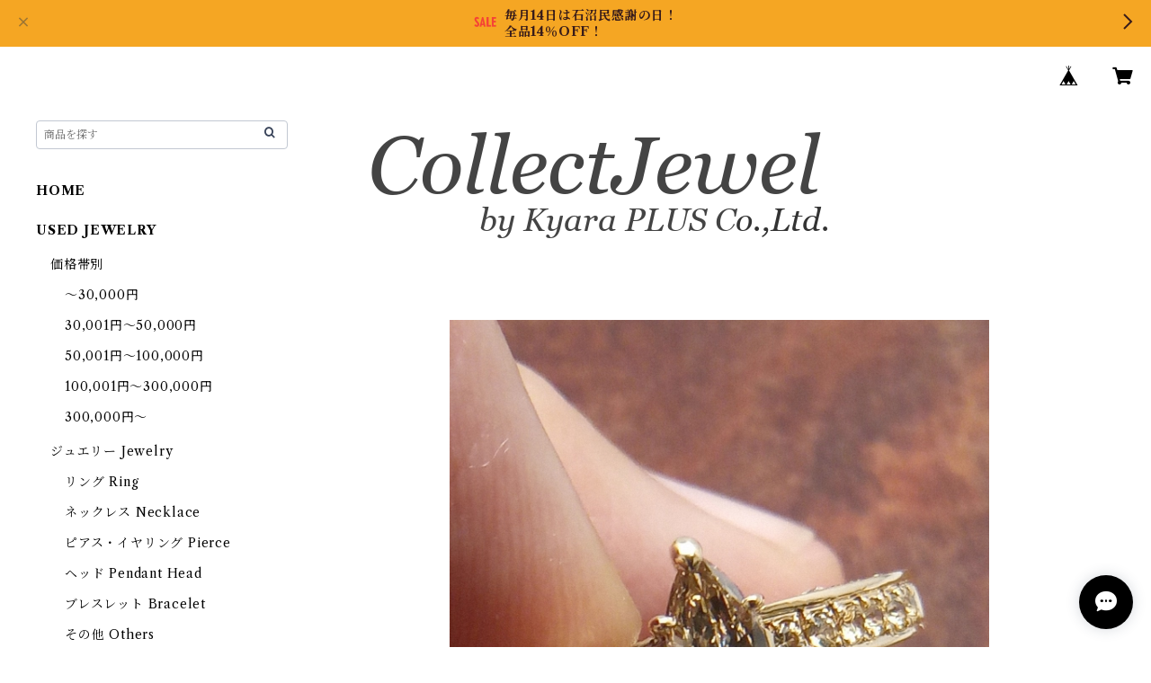

--- FILE ---
content_type: text/html; charset=UTF-8
request_url: https://www.collectjewel.com/items/30552186/reviews?format=user&score=all&page=1
body_size: 4036
content:
				<li class="review01__listChild">
			<figure class="review01__itemInfo">
				<a href="/items/122288947" class="review01__imgWrap">
					<img src="https://baseec-img-mng.akamaized.net/images/item/origin/2d4c9931ca4587580d0d705c0392aa27.jpg?imformat=generic&q=90&im=Resize,width=146,type=normal" alt="Pt900サファイアリング サファイア 0.54ct ダイヤモンド 0.27ct【PRO207673】" class="review01__img">
				</a>
				<figcaption class="review01__item">
					<i class="review01__iconImg ico--good"></i>
					<p class="review01__itemName">Pt900サファイアリング サファイア 0.54ct ダイヤモンド 0.27ct【PRO207673】</p>
										<time datetime="2025-12-25" class="review01__date">2025/12/25</time>
				</figcaption>
			</figure><!-- /.review01__itemInfo -->
						<p class="review01__comment">クリスマス・イブにお届けありがとうございました。
サイズもぴったりでした！
テリテリの爽やかカラーのサファイアで、説明にあったシルクインクルージョンもほとんど分かりません。
とてもすてきなリングをありがとうございました。</p>
									<p class="review01__reply">ご購入いただき、誠にありがとうございます。
そのようなお言葉を頂けて嬉しいです！
たくさん着けて楽しんでください☆
今後のラインナップにも、是非ご期待くださいね(^^)/</p>
					</li>
				<li class="review01__listChild">
			<figure class="review01__itemInfo">
				<a href="/items/119360921" class="review01__imgWrap">
					<img src="https://baseec-img-mng.akamaized.net/images/item/origin/baaf538b9c5686b6da21a93b448fd34c.jpg?imformat=generic&q=90&im=Resize,width=146,type=normal" alt="Pt950ピンクスピネルリング スピネル 0.20ct ダイヤモンド 0.67ct【PRO207663】" class="review01__img">
				</a>
				<figcaption class="review01__item">
					<i class="review01__iconImg ico--good"></i>
					<p class="review01__itemName">Pt950ピンクスピネルリング スピネル 0.20ct ダイヤモンド 0.67ct【PRO207663】</p>
										<time datetime="2025-12-24" class="review01__date">2025/12/24</time>
				</figcaption>
			</figure><!-- /.review01__itemInfo -->
						<p class="review01__comment">クリスマスイブに届いたのでまるでプレゼントのようで嬉しい〜
こちらのショップの好きな点は、商品の説明が本当に細かく記載されているところ、実際に動画で撮影してくれているところ(動画でも全体をぐるっと回して見せてくれる)、その動画もアップと引きで撮られているところ、ハンドマネキンではなく人の手の着画であるところなんです。
具体的にイメージがつきやすいです。

今回届いたリングは本当に素敵！腕のダイヤも可愛いですが、スピネルも派手すぎず控えめ過ぎず、周りのダイヤと調和が取れて全体的にギラギラです。
はー素敵。感嘆。
写真と動画でも美しいけれど、実物はもっと綺麗でした。
素敵なリングをありがとうございました。
同梱して頂いたステッカーは大切にお財布に入れておきます！</p>
									<p class="review01__reply">ご購入いただき、誠にありがとうございます。
そのようなお言葉を頂けて嬉しいです！
今後もご期待に沿えるよう、努力してまいります。
今後のラインナップにも、是非ご期待くださいね(^^)/</p>
					</li>
				<li class="review01__listChild">
			<figure class="review01__itemInfo">
				<a href="/items/108329728" class="review01__imgWrap">
					<img src="https://baseec-img-mng.akamaized.net/images/item/origin/317524966f9ceb9b416e991e37d4ee6a.jpg?imformat=generic&q=90&im=Resize,width=146,type=normal" alt="750ダイヤリング ダイヤモンド 0.26ct ダイヤモンド 0.21ct【PRO207270】" class="review01__img">
				</a>
				<figcaption class="review01__item">
					<i class="review01__iconImg ico--good"></i>
					<p class="review01__itemName">750ダイヤリング ダイヤモンド 0.26ct ダイヤモンド 0.21ct【PRO207270】</p>
										<time datetime="2025-12-19" class="review01__date">2025/12/19</time>
				</figcaption>
			</figure><!-- /.review01__itemInfo -->
						<p class="review01__comment">とてもまとまりがあって、煌めくお品物でした。
重ね付けもしやすいです。
丁寧なご対応をありがとうございました。</p>
									<p class="review01__reply">こちらこそ、この度はご購入誠にありがとうございました。
是非、たくさん着けて楽しんでください(^^♪
また是非、お待ちしております。</p>
					</li>
				<li class="review01__listChild">
			<figure class="review01__itemInfo">
				<a href="/items/86718009" class="review01__imgWrap">
					<img src="https://baseec-img-mng.akamaized.net/images/item/origin/03fba696d4d2e11eabdf26c29db24624.jpg?imformat=generic&q=90&im=Resize,width=146,type=normal" alt="光を受けて浮かび上がる朧月☆K18WGムーンストーンネックレス 45cm" class="review01__img">
				</a>
				<figcaption class="review01__item">
					<i class="review01__iconImg ico--good"></i>
					<p class="review01__itemName">光を受けて浮かび上がる朧月☆K18WGムーンストーンネックレス 45cm</p>
										<time datetime="2025-07-09" class="review01__date">2025/07/09</time>
				</figcaption>
			</figure><!-- /.review01__itemInfo -->
								</li>
				<li class="review01__listChild">
			<figure class="review01__itemInfo">
				<a href="/items/107932497" class="review01__imgWrap">
					<img src="https://baseec-img-mng.akamaized.net/images/item/origin/519f266f6a5abda6fa7bdb4fcd26238f.jpg?imformat=generic&q=90&im=Resize,width=146,type=normal" alt="K18WGダイヤリング 【PRO207258】" class="review01__img">
				</a>
				<figcaption class="review01__item">
					<i class="review01__iconImg ico--good"></i>
					<p class="review01__itemName">K18WGダイヤリング 【PRO207258】</p>
										<time datetime="2025-07-08" class="review01__date">2025/07/08</time>
				</figcaption>
			</figure><!-- /.review01__itemInfo -->
						<p class="review01__comment">可愛らしい綺麗なリング、サイズも合って対応もスムーズで安心して取り引きできました。
大切に使います</p>
									<p class="review01__reply">この度はご購入いただき、誠にありがとうございます。
今後も楽しんでいただけるラインナップを目指してまいります。
また是非、お待ちしております。</p>
					</li>
				<li class="review01__listChild">
			<figure class="review01__itemInfo">
				<a href="/items/95259180" class="review01__imgWrap">
					<img src="https://baseec-img-mng.akamaized.net/images/item/origin/b6c1f9e0614cb596f572db09ddaece39.jpg?imformat=generic&q=90&im=Resize,width=146,type=normal" alt="Pt900/850ダイヤネックレス 【PRO206888】" class="review01__img">
				</a>
				<figcaption class="review01__item">
					<i class="review01__iconImg ico--good"></i>
					<p class="review01__itemName">Pt900/850ダイヤネックレス 【PRO206888】</p>
										<time datetime="2025-07-08" class="review01__date">2025/07/08</time>
				</figcaption>
			</figure><!-- /.review01__itemInfo -->
						<p class="review01__comment">ブラウン味は感じないくらいキラキラなダイヤでした✨
着けてみてさらにテンションが上がるくらいキラキラで‼️
お守りがわりにたくさん使いたいと思います
ダイヤのルースでもお世話になっていますが
商品が届くのが本当に楽しみです</p>
									<p class="review01__reply">この度はご購入、誠にありがとうございます。
是非、たくさん着けて楽しんでくださいね(^^)
今後とも、よろしくお願いいたします。</p>
					</li>
				<li class="review01__listChild">
			<figure class="review01__itemInfo">
				<a href="/items/89168001" class="review01__imgWrap">
					<img src="https://baseec-img-mng.akamaized.net/images/item/origin/6cc219e2ac658356eca4dbc5e2af22d7.jpg?imformat=generic&q=90&im=Resize,width=146,type=normal" alt="ひと味違う?ハーフエタニティ☆K18WGダイヤリング 11号" class="review01__img">
				</a>
				<figcaption class="review01__item">
					<i class="review01__iconImg ico--good"></i>
					<p class="review01__itemName">ひと味違う?ハーフエタニティ☆K18WGダイヤリング 11号</p>
										<time datetime="2024-12-08" class="review01__date">2024/12/08</time>
				</figcaption>
			</figure><!-- /.review01__itemInfo -->
						<p class="review01__comment">サイズ変更もスムーズに対応してくださり本当に綺麗なリングで嬉しかったです。</p>
								</li>
				<li class="review01__listChild">
			<figure class="review01__itemInfo">
				<a href="/items/91707683" class="review01__imgWrap">
					<img src="https://baseec-img-mng.akamaized.net/images/item/origin/1816377ff50cebb5bb3ac8f5a17f5de8.jpg?imformat=generic&q=90&im=Resize,width=146,type=normal" alt="PRO200168 K18WG ダイヤリング" class="review01__img">
				</a>
				<figcaption class="review01__item">
					<i class="review01__iconImg ico--good"></i>
					<p class="review01__itemName">PRO200168 K18WG ダイヤリング</p>
										<time datetime="2024-09-30" class="review01__date">2024/09/30</time>
				</figcaption>
			</figure><!-- /.review01__itemInfo -->
						<p class="review01__comment">シンプルなフォルムの中に、ダイヤの輝きが加わって、とても品のあるお品物でした。
とても気に入っております。
ありがとうございました。</p>
								</li>
				<li class="review01__listChild">
			<figure class="review01__itemInfo">
				<a href="/items/91378706" class="review01__imgWrap">
					<img src="https://baseec-img-mng.akamaized.net/images/item/origin/fbde033b56d5f25b3bb3eda2fc4eee6f.jpg?imformat=generic&q=90&im=Resize,width=146,type=normal" alt="PRO205977 Pt900 パライバトルマリンリング" class="review01__img">
				</a>
				<figcaption class="review01__item">
					<i class="review01__iconImg ico--good"></i>
					<p class="review01__itemName">PRO205977 Pt900 パライバトルマリンリング</p>
										<time datetime="2024-09-29" class="review01__date">2024/09/29</time>
				</figcaption>
			</figure><!-- /.review01__itemInfo -->
						<p class="review01__comment">発色も美しく、キラキラ輝く素敵なパライバリング。
ご縁がいただけ嬉しいです＾＾
この度はありがとうございました！</p>
								</li>
				<li class="review01__listChild">
			<figure class="review01__itemInfo">
				<a href="/items/78103536" class="review01__imgWrap">
					<img src="https://baseec-img-mng.akamaized.net/images/item/origin/ce7ac89eb9c9a3c237386e62fd418aea.jpg?imformat=generic&q=90&im=Resize,width=146,type=normal" alt="レトロ＆キュートなデザイン☆K18ダイヤリング 14.5号" class="review01__img">
				</a>
				<figcaption class="review01__item">
					<i class="review01__iconImg ico--good"></i>
					<p class="review01__itemName">レトロ＆キュートなデザイン☆K18ダイヤリング 14.5号</p>
										<time datetime="2024-09-19" class="review01__date">2024/09/19</time>
				</figcaption>
			</figure><!-- /.review01__itemInfo -->
						<p class="review01__comment">とても素敵なデザインで気に入っています。
1つでも、重ねても映えるお品物で、これからたくさん着けたいと思います。</p>
									<p class="review01__reply">この度は、ご購入誠にありがとうございました(^^)
今後のラインナップにも、ご期待くださいね♪</p>
					</li>
				<li class="review01__listChild">
			<figure class="review01__itemInfo">
				<a href="/items/87997632" class="review01__imgWrap">
					<img src="https://baseec-img-mng.akamaized.net/images/item/origin/6fa6a86fe747a8cd4dd001e2880ba184.jpg?imformat=generic&q=90&im=Resize,width=146,type=normal" alt="古の司祭の胸を飾った不可侵の輝き☆Pt900 非加熱バイオレットサファイアリング 12.5号" class="review01__img">
				</a>
				<figcaption class="review01__item">
					<i class="review01__iconImg ico--good"></i>
					<p class="review01__itemName">古の司祭の胸を飾った不可侵の輝き☆Pt900 非加熱バイオレットサファイアリング 12.5号</p>
										<time datetime="2024-07-20" class="review01__date">2024/07/20</time>
				</figcaption>
			</figure><!-- /.review01__itemInfo -->
								</li>
				<li class="review01__listChild">
			<figure class="review01__itemInfo">
				<a href="/items/74615948" class="review01__imgWrap">
					<img src="https://baseec-img-mng.akamaized.net/images/item/origin/5b62c45eb6d7aacc43d3bc81a80019e7.jpg?imformat=generic&q=90&im=Resize,width=146,type=normal" alt="愛らしい！ハートシェイプ！Pt900パープルサファイアリング 11号" class="review01__img">
				</a>
				<figcaption class="review01__item">
					<i class="review01__iconImg ico--good"></i>
					<p class="review01__itemName">愛らしい！ハートシェイプ！Pt900パープルサファイアリング 11号</p>
										<time datetime="2024-06-14" class="review01__date">2024/06/14</time>
				</figcaption>
			</figure><!-- /.review01__itemInfo -->
								</li>
				<li class="review01__listChild">
			<figure class="review01__itemInfo">
				<a href="/items/85043726" class="review01__imgWrap">
					<img src="https://baseec-img-mng.akamaized.net/images/item/origin/553f6e7065496f0d3a0b0cdc49ed520b.jpg?imformat=generic&q=90&im=Resize,width=146,type=normal" alt="小粒なのに存在感抜群の色☆Pt950エメラルドリング 18号" class="review01__img">
				</a>
				<figcaption class="review01__item">
					<i class="review01__iconImg ico--good"></i>
					<p class="review01__itemName">小粒なのに存在感抜群の色☆Pt950エメラルドリング 18号</p>
										<time datetime="2024-05-05" class="review01__date">2024/05/05</time>
				</figcaption>
			</figure><!-- /.review01__itemInfo -->
						<p class="review01__comment">本当に素敵なリングでした！とっても嬉しいです。ありがとうございました❤️</p>
									<p class="review01__reply">お気に召していただけて良かったです(^^)
ご愛用いただけましたら幸いです。
また是非、ご利用お待ちしております！</p>
					</li>
				<li class="review01__listChild">
			<figure class="review01__itemInfo">
				<a href="/items/83518123" class="review01__imgWrap">
					<img src="https://baseec-img-mng.akamaized.net/images/item/origin/0f1376b848d73584bc7f98e0d47a9d40.jpg?imformat=generic&q=90&im=Resize,width=146,type=normal" alt="ままごん様専用" class="review01__img">
				</a>
				<figcaption class="review01__item">
					<i class="review01__iconImg ico--good"></i>
					<p class="review01__itemName">ままごん様専用</p>
										<time datetime="2024-05-03" class="review01__date">2024/05/03</time>
				</figcaption>
			</figure><!-- /.review01__itemInfo -->
						<p class="review01__comment">お騒がせしましたが、無事届きました。ボリュームあるピンキーが欲しかったので嬉しいです。対応が丁寧でありがたい(^o^)またよろしくお願いします。</p>
									<p class="review01__reply">この度は、ご購入ありがとうございました(^^)
お気に召していただけて良かったです！
今後も楽しんでいただけるラインナップの目指してまいります。また是非、よろしくお願いいたします!</p>
					</li>
				<li class="review01__listChild">
			<figure class="review01__itemInfo">
				<a href="/items/66511636" class="review01__imgWrap">
					<img src="https://baseec-img-mng.akamaized.net/images/item/origin/99ebf9826a74c74ec6f3861cea4f835e.jpg?imformat=generic&q=90&im=Resize,width=146,type=normal" alt="蛍光あります！Pt900グリーンガーネットペンダントヘッド" class="review01__img">
				</a>
				<figcaption class="review01__item">
					<i class="review01__iconImg ico--good"></i>
					<p class="review01__itemName">蛍光あります！Pt900グリーンガーネットペンダントヘッド</p>
										<time datetime="2024-01-25" class="review01__date">2024/01/25</time>
				</figcaption>
			</figure><!-- /.review01__itemInfo -->
						<p class="review01__comment">問い合わせにも対応いただき安心して購入できました。
色は写真の通りでしたがダイヤとガーネットの輝きが
写真以上にキラッキラでとっても嬉しかったです！</p>
									<p class="review01__reply">レビュー、誠にありがとうございます。
そのようなお言葉をいただけて嬉しいです。
長くご愛用頂けますことを、心から願っております。
また是非、お待ちしております!</p>
					</li>
				<li class="review01__listChild">
			<figure class="review01__itemInfo">
				<a href="/items/78076722" class="review01__imgWrap">
					<img src="https://baseec-img-mng.akamaized.net/images/item/origin/4ee3d4c49ac5a026d1a2c4166273914e.jpg?imformat=generic&q=90&im=Resize,width=146,type=normal" alt="大人っぽいブラウンダイヤモンドをキュートなデザインでK18WGダイヤリング 16号" class="review01__img">
				</a>
				<figcaption class="review01__item">
					<i class="review01__iconImg ico--good"></i>
					<p class="review01__itemName">大人っぽいブラウンダイヤモンドをキュートなデザインでK18WGダイヤリング 16号</p>
										<time datetime="2023-12-31" class="review01__date">2023/12/31</time>
				</figcaption>
			</figure><!-- /.review01__itemInfo -->
						<p class="review01__comment">とてもキラキラしていて、着けていて気持ちが上がります。サイズ直しも年明けの予定を早めに送っていただき、感謝しております。</p>
									<p class="review01__reply">この度は、ご利用ありがとうございました。
そのようなお言葉をいただけて嬉しいです。
今後も楽しんでいただけるラインナップを目指してまいります。
また是非、お待ちしております！</p>
					</li>
				<li class="review01__listChild">
			<figure class="review01__itemInfo">
				<a href="/items/80551365" class="review01__imgWrap">
					<img src="https://baseec-img-mng.akamaized.net/images/item/origin/248eb5f08c9516fe24000ae363b2669c.jpg?imformat=generic&q=90&im=Resize,width=146,type=normal" alt="デコルテをより華奢に、女性らしく☆K18PGダイヤネックレス 40cm" class="review01__img">
				</a>
				<figcaption class="review01__item">
					<i class="review01__iconImg ico--good"></i>
					<p class="review01__itemName">デコルテをより華奢に、女性らしく☆K18PGダイヤネックレス 40cm</p>
										<time datetime="2023-11-24" class="review01__date">2023/11/24</time>
				</figcaption>
			</figure><!-- /.review01__itemInfo -->
						<p class="review01__comment">とても素敵なネックレスでした！チェーンは華奢ですが、4粒のダイヤが0.2ctとは思えないほど輝いています^^
ありがとうございました♪</p>
									<p class="review01__reply">この度は、ご利用ありがとうございました。
そのようなお言葉をいただけてとても嬉しいです。
これからのラインナップも、是非楽しみにしていてください。
またのご利用、お待ちしております。</p>
					</li>
				<li class="review01__listChild">
			<figure class="review01__itemInfo">
				<a href="/items/80183807" class="review01__imgWrap">
					<img src="https://baseec-img-mng.akamaized.net/images/item/origin/999715ea22680df3189e50da559d80b6.jpg?imformat=generic&q=90&im=Resize,width=146,type=normal" alt="重ね付けのアクセントにも☆Pt900ルビーリング 9号" class="review01__img">
				</a>
				<figcaption class="review01__item">
					<i class="review01__iconImg ico--good"></i>
					<p class="review01__itemName">重ね付けのアクセントにも☆Pt900ルビーリング 9号</p>
										<time datetime="2023-11-17" class="review01__date">2023/11/17</time>
				</figcaption>
			</figure><!-- /.review01__itemInfo -->
						<p class="review01__comment">発送までがとても早く、すぐに手元に届きました😃
傷もとくに見当たらず、とても綺麗なお品です。
思っていたより地金しっかりリングで、とても満足です😊ありがとうございました😊</p>
									<p class="review01__reply">この度は誠にありがとうございました。
そのようなお言葉をいただけてとても嬉しいです。
今後とも、どうぞよろしくお願い致します。</p>
					</li>
				<li class="review01__listChild">
			<figure class="review01__itemInfo">
				<a href="/items/80070098" class="review01__imgWrap">
					<img src="https://baseec-img-mng.akamaized.net/images/item/origin/251496c11b3808a4f6c5813c9eef90b4.jpg?imformat=generic&q=90&im=Resize,width=146,type=normal" alt="シックなのに華やかな輝き☆K18ブラックダイヤブレス 16.5cm(アジャスター3cm)" class="review01__img">
				</a>
				<figcaption class="review01__item">
					<i class="review01__iconImg ico--good"></i>
					<p class="review01__itemName">シックなのに華やかな輝き☆K18ブラックダイヤブレス 16.5cm(アジャスター3cm)</p>
										<time datetime="2023-11-11" class="review01__date">2023/11/11</time>
				</figcaption>
			</figure><!-- /.review01__itemInfo -->
						<p class="review01__comment">商品も発送も何も問題ありませんでした。
また機会があればよろしくお願いします。</p>
									<p class="review01__reply">この度は、ご利用ありがとうございました。
こちらこそ、また是非お待ちしております。
今後とも、よろしくお願い致します。</p>
					</li>
				<li class="review01__listChild">
			<figure class="review01__itemInfo">
				<a href="/items/66511683" class="review01__imgWrap">
					<img src="https://baseec-img-mng.akamaized.net/images/item/origin/10a11b488d87bee6e16ee6c2ab45ee62.jpg?imformat=generic&q=90&im=Resize,width=146,type=normal" alt="サイドのサファイアが可愛い！18Kダイヤリング 12号" class="review01__img">
				</a>
				<figcaption class="review01__item">
					<i class="review01__iconImg ico--good"></i>
					<p class="review01__itemName">サイドのサファイアが可愛い！18Kダイヤリング 12号</p>
										<time datetime="2023-03-30" class="review01__date">2023/03/30</time>
				</figcaption>
			</figure><!-- /.review01__itemInfo -->
						<p class="review01__comment">購入する前にお品物を拝見したいという要望を叶えてくださり、ありがとうございました。安心して注文することができました。届いたリングもとてもきれいでうれしいです。しばらくこればかり使いそうです。</p>
								</li>
		